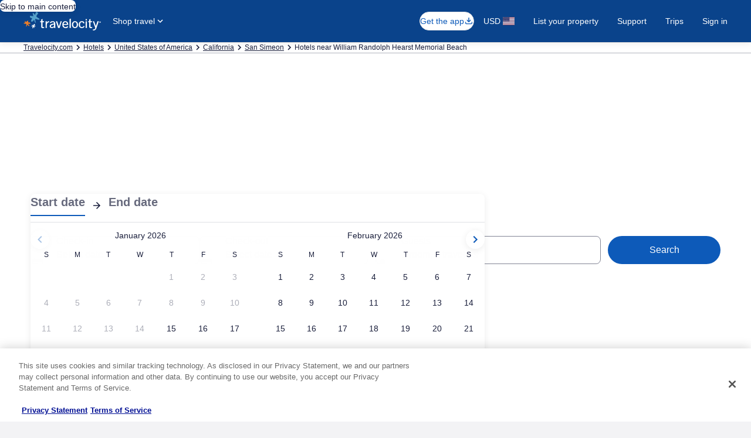

--- FILE ---
content_type: application/javascript
request_url: https://c.travel-assets.com/blossom-flex-ui/blossom-recently-booked-hotels_view.68290b5a1e5054df74a6.js
body_size: 1248
content:
/*@license For license information please refer to blossom-recently-booked-hotels_view.licenses.txt*/
(self.__LOADABLE_LOADED_CHUNKS__=self.__LOADABLE_LOADED_CHUNKS__||[]).push([[62164],{97406:function(e,t,l){l.r(t),l.d(t,{default:function(){return H}});var o=l(96540),a=l(15938),n=l(1192),r=l(62152),c=l(72195),i=l(58994),s=l(68370),m=l(45514),d=l(85911),u=l(47848),h=l(6237),g=l(53735),f=l(8983),E=l(23211),k=l(16964),b=l(86684);var y=e=>{const{hotel:t,context:l,cardIndex:a}=e,{name:c,url:y,hotelImageUrl:B,rating:p,bookedAtNumber:x,bookedAtKey:N}=t,{formatText:_}=(0,n.useLocalization)(),v=_(L[N],x);return o.createElement(u.g,{padded:!0},o.createElement(f.w,{columns:3,space:"two"},o.createElement(E.T,{colSpan:1},o.createElement(s.M,{ratio:s.M.AspectRatio.R1_1,className:"uitk-card-roundcorner-all"},o.createElement(m.F,{src:B,alt:c,placeholderImage:!0}))),o.createElement(E.T,{colSpan:2},o.createElement(g.X,{direction:"column",justifyContent:"space-between",className:"full-height"},o.createElement(r.M,{size:5},c),o.createElement(g.X,{direction:"column"},o.createElement(i.v,{rating:p,icon:(0,b.L)(l.locale,l.site.id)}),o.createElement(d.D,{size:200},v))))),o.createElement(h.w,null,o.createElement(k.d,{moduleName:"recentlyBookedHotels",rfrr:"hotelInfositeLink",href:y,"data-testid":`recently-booked-hotels-thumbnail-image-left-card-carousel-${a}`},c)))},B=l(39859);const p={"thumbnail-image-left-card-carousel":y,"full-bleed-image-card-carousel":e=>{const{hotel:t,context:l}=e,{name:a,url:r,hotelImageUrl:c,rating:h,bookedAtNumber:f,bookedAtKey:E}=t,{formatText:y}=(0,n.useLocalization)(),p=y(L[E],f);return o.createElement(u.g,null,o.createElement(s.M,{ratio:s.M.AspectRatio.R16_9},o.createElement(k.d,{moduleName:"recentlyBookedHotels",rfrr:"hotelInfositeLink",href:r,"data-testid":`recently-booked-hotels-full-bleed-image-card-carousel-${a}`},o.createElement(m.F,{src:c,alt:a,placeholderImage:!0}),o.createElement(B.O,null,o.createElement(g.X,{direction:"column"},o.createElement(d.D,{size:500,weight:"bold",overflow:"truncate"},a),o.createElement(i.v,{rating:h,icon:(0,b.L)(l.locale,l.site.id)}),o.createElement(d.D,{size:200},p))))))}},L={"hotels.hotel.listing.minute":"recentlyBookedHotels.lastBooking.minutes","hotels.hotel.listing.minutes":"recentlyBookedHotels.lastBooking.minutes","hotels.hotel.listing.hour":"recentlyBookedHotels.lastBooking.hours","hotels.hotel.listing.hours":"recentlyBookedHotels.lastBooking.hours"},x={"thumbnail-image-left-card-carousel":"RecentlyBookedHotelsThumbnailImageLeftCardCarousel","full-bleed-image-card-carousel":"RecentlyBookedHotelsFullBleedImageCardCarousel"};var N=l(19250),_=l(23031),v=l(50224),A=l(89379);var H=(0,v.L)("analytics","flexModuleModelStore")((0,a.observer)((e=>{const{templateComponent:t,flexModuleModelStore:l,context:a}=e,{metadata:{id:i},config:{fmId:s,fmTitleId:m}}=t,d=l.getModel(i);if(!d)return null;const{view:u,title:h,items:g}=d;if(!(null==g?void 0:g.length))return null;const{formatText:f}=(0,n.useLocalization)(),E=new _.F("recentlyBookedHotelsCard"),k={id:"LP.RecentlyBookedHotels",callback:(t,l)=>{const o={moduleName:t,action:N.rc.SCROLL,linkName:l};(0,N.u3)(o,e.analytics)}},b=p[u];return o.createElement(c.N,{padding:{block:"three"}},o.createElement("div",{className:x[u],id:i,"data-fm":s,"data-fm-title-id":m},o.createElement(r.M,{tag:"h2",size:4},h),o.createElement(c.N,{margin:{blockstart:"three"}},o.createElement(A.A,{analytics:k,buttonText:{nextButton:f("carousel.item.next"),prevButton:f("carousel.item.prev")},carouselName:"recentlyBookedHotelsCarousel",itemsVisible:{lg:3,md:2,sm:1},pageBy:1,peek:!0},g.map(((e,t)=>o.createElement(b,{key:E.next(),hotel:e,context:a,cardIndex:t})))))))})))}}]);
//# sourceMappingURL=https://bernie-assets.s3.us-west-2.amazonaws.com/blossom-flex-ui/blossom-recently-booked-hotels_view.68290b5a1e5054df74a6.js.map